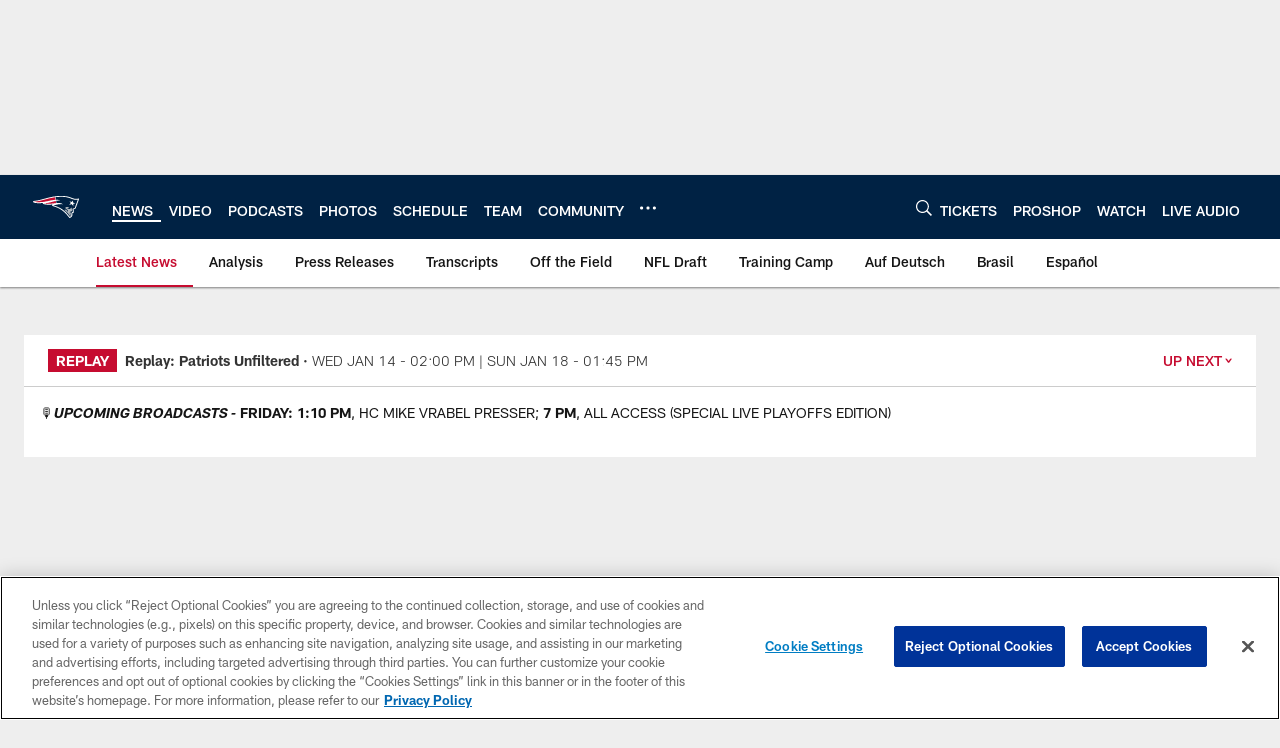

--- FILE ---
content_type: text/html; charset=utf-8
request_url: https://www.google.com/recaptcha/api2/aframe
body_size: 266
content:
<!DOCTYPE HTML><html><head><meta http-equiv="content-type" content="text/html; charset=UTF-8"></head><body><script nonce="1NPys-Y2xgEg229347LErQ">/** Anti-fraud and anti-abuse applications only. See google.com/recaptcha */ try{var clients={'sodar':'https://pagead2.googlesyndication.com/pagead/sodar?'};window.addEventListener("message",function(a){try{if(a.source===window.parent){var b=JSON.parse(a.data);var c=clients[b['id']];if(c){var d=document.createElement('img');d.src=c+b['params']+'&rc='+(localStorage.getItem("rc::a")?sessionStorage.getItem("rc::b"):"");window.document.body.appendChild(d);sessionStorage.setItem("rc::e",parseInt(sessionStorage.getItem("rc::e")||0)+1);localStorage.setItem("rc::h",'1768568359783');}}}catch(b){}});window.parent.postMessage("_grecaptcha_ready", "*");}catch(b){}</script></body></html>

--- FILE ---
content_type: text/javascript; charset=utf-8
request_url: https://auth-id.patriots.com/accounts.webSdkBootstrap?apiKey=4_vI0YL6NU8SZzUBxdCBCOSg&pageURL=https%3A%2F%2Fwww.patriots.com%2Fnews%2Fday-6-blogservations-agholor-enjoys-solid-start&sdk=js_latest&sdkBuild=18419&format=json
body_size: 417
content:
{
  "callId": "019bc6e37e5972b9b1d4eabfa7af05d3",
  "errorCode": 0,
  "apiVersion": 2,
  "statusCode": 200,
  "statusReason": "OK",
  "time": "2026-01-16T12:59:16.460Z",
  "hasGmid": "ver4"
}